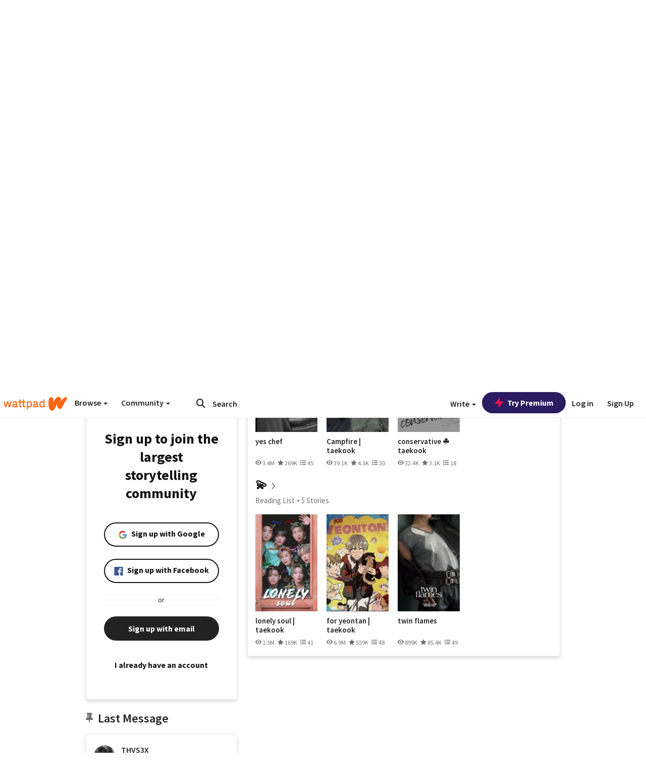

--- FILE ---
content_type: application/javascript
request_url: https://sync.springserve.com/usersync/jsonp?callback=callback
body_size: 197
content:
callback({'user_id': '10c76c89-7326-4c7c-97a3-d43d0b4059ab'})

--- FILE ---
content_type: application/javascript;charset=utf-8
request_url: https://ase.clmbtech.com/message?cid=65973%3A3140&val_102=mobile.wattpad.com&val_120=0&val_101=65973%3A3140&val_101=ctrt%3Amobile.wattpad.com&val_122=
body_size: 216
content:
$cr.cbkf("[{\"uuid\" : \"4e0ec6e3-ebd7-4648-90cf-65c994f95dbe-61nk\", \"optout\" : \"null\", \"_col_sync\" : \"false\", \"error\" : \"invalid request!!!\", \"cl\" : \"null\", \"dmp_emhash\" : \"null\", \"dmp_phhash\" : \"null\" }]")